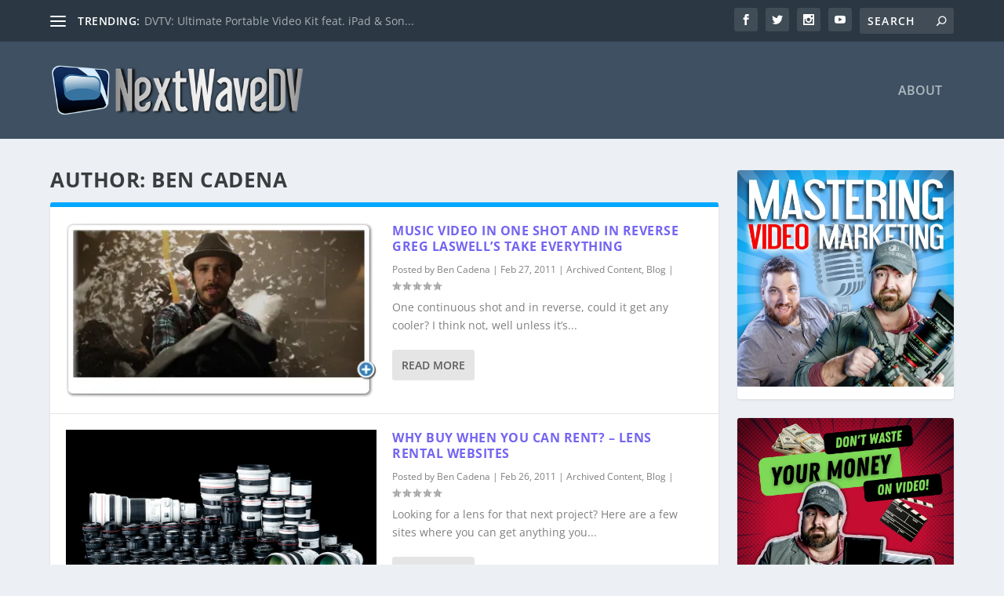

--- FILE ---
content_type: text/html; charset=utf-8
request_url: https://www.google.com/recaptcha/api2/aframe
body_size: 268
content:
<!DOCTYPE HTML><html><head><meta http-equiv="content-type" content="text/html; charset=UTF-8"></head><body><script nonce="Z4YB3PVKmcPk6xPh4AyllQ">/** Anti-fraud and anti-abuse applications only. See google.com/recaptcha */ try{var clients={'sodar':'https://pagead2.googlesyndication.com/pagead/sodar?'};window.addEventListener("message",function(a){try{if(a.source===window.parent){var b=JSON.parse(a.data);var c=clients[b['id']];if(c){var d=document.createElement('img');d.src=c+b['params']+'&rc='+(localStorage.getItem("rc::a")?sessionStorage.getItem("rc::b"):"");window.document.body.appendChild(d);sessionStorage.setItem("rc::e",parseInt(sessionStorage.getItem("rc::e")||0)+1);localStorage.setItem("rc::h",'1768665281401');}}}catch(b){}});window.parent.postMessage("_grecaptcha_ready", "*");}catch(b){}</script></body></html>